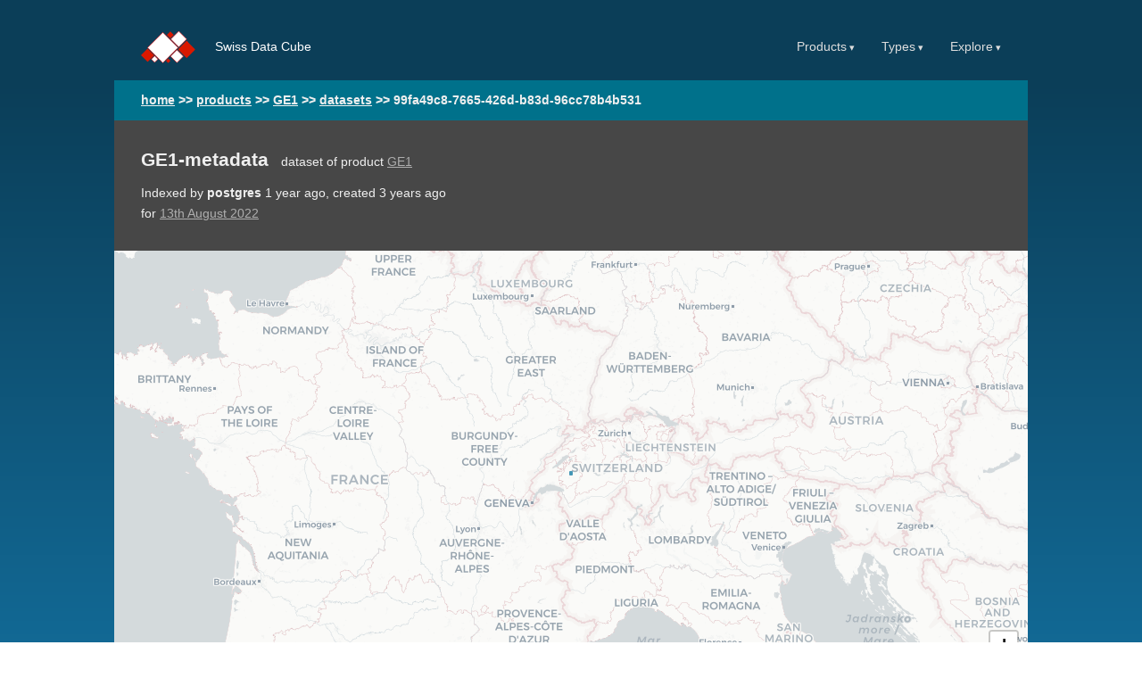

--- FILE ---
content_type: text/html; charset=utf-8
request_url: https://explorer.swissdatacube.org/products/GE1/datasets/99fa49c8-7665-426d-b83d-96cc78b4b531
body_size: 32608
content:
<!DOCTYPE html>
<html lang="en">
<head>
    <meta charset="utf-8">
    <meta http-equiv="X-UA-Compatible" content="IE=edge">
    <title>GE1-metadata</title>
    <meta name="viewport" content="initial-scale=1">
    <link rel="stylesheet" href="/static/base.css">
    <!-- Add the v6 core styles and then select the individual styles you need, like Solid and Brands -->
    <link rel="stylesheet" href="/static/fontawesome-free-6.2.0-web/css/fontawesome.min.css">
    <link rel="stylesheet" href="/static/fontawesome-free-6.2.0-web/css/solid.min.css">
    <link rel="stylesheet" href="/static/fontawesome-free-6.2.0-web/css/regular.min.css">

    <link rel="icon" href="/_theme/sdc/favicon.ico">
    
    
    <style type="text/css">
        .tree-node, details {
            margin-left: 30px;
        }
        summary {
            font-weight: bold;
            padding: 5px 0;
            color: #484848;
        }

        .dataset-location + .dataset-location {
            margin-top: 15px;
        }

        #dataset-map {
            height: 500px;
        }

        td, th {
            vertical-align: top;
        }

    </style>

</head>

<body>
<!--[if IE]>
<div class='message-box'>
    <p>
        Your version of Internet Explorer is unsupported (requires 11+).
    </p>
    <p>
        <a href="http://www.mozilla.com/firefox">Firefox</a> or Chrome are recommended.
    </p>
</div>
<![endif]-->

<div class="content-wrapper">
    <div class="header">
        <div id="logo">
            <a href="/">
                <!doctype html>
<img src="/_theme/sdc/sdc-icon.svg" height="36px" alt=""/>
            </a><span class="instance-title">
                    Swiss Data Cube
                </span></div>
        <div id="menu-link">
            <ul><li class="top-menu ex-menu" id="products-menu">
                    <span class="ex-menu-title">Products</span>
                    <ul>
                        
                            
                                <li><a class="datacube-product-name" href="/products/arealstatistik">arealstatistik</a></li>
                            
                        
                            
                                <li><a class="datacube-product-name" href="/products/astgtmv003">astgtmv003</a></li>
                            
                        
                            
                                <li><a class="datacube-product-name" href="/products/combiprecip">combiprecip</a></li>
                            
                        
                            
                                <li><a class="datacube-product-name" href="/products/corinelc_europe">corinelc_europe</a></li>
                            
                        
                            
                                <li><a class="datacube-product-name" href="/products/corinelc_switzerland">corinelc_switzerland</a></li>
                            
                        
                            
                                <li><a class="datacube-product-name" href="/products/GE1">GE1</a></li>
                            
                        
                            
                                <li><a class="datacube-product-name" href="/products/landsat_etm_c2_l2">landsat_etm_c2_l2</a></li>
                            
                        
                            
                                <li><a class="datacube-product-name" href="/products/landsat_ot_c2_l2">landsat_ot_c2_l2</a></li>
                            
                        
                            
                                <li><a class="datacube-product-name" href="/products/landsat_tm_c2_l2">landsat_tm_c2_l2</a></li>
                            
                        
                            
                                <li><a class="datacube-product-name" href="/products/RapidMapping">RapidMapping</a></li>
                            
                        
                            
                                <li><a class="datacube-product-name" href="/products/s2_l2">s2_l2</a></li>
                            
                        
                            
                                <li><a class="datacube-product-name" href="/products/swissalti3d">swissalti3d</a></li>
                            
                        
                            
                                <li><a class="datacube-product-name" href="/products/swissimagedop10">swissimagedop10</a></li>
                            
                        
                            
                                <li><a class="datacube-product-name" href="/products/tesserach">tesserach</a></li>
                            
                        
                        
                        
                            
                        
                            
                        
                            
                        
                            
                        
                            
                        
                            
                        
                            
                        
                            
                        
                            
                        
                            
                        
                            
                        
                            
                        
                            
                        
                            
                        
                    </ul>
                </li>
                <li class="top-menu ex-menu">
                    <span class="ex-menu-title">Types</span>
                    <ul>
                        
                            <li><a href="/metadata-types/eo">eo</a></li>
                        
                            <li><a href="/metadata-types/eo3">eo3</a></li>
                        
                            <li><a href="/metadata-types/eo_sourced">eo_sourced</a></li>
                        
                            <li><a href="/metadata-types/telemetry">telemetry</a></li>
                        
                    </ul>
                </li>
                <li class="top-menu ex-menu">
                    <span class="ex-menu-title">Explore</span>
                    <ul class="left">
                        <li><a href="/arrivals">Recently Added</a></li>
                        <li><a href="/audit/storage">Storage</a></li>
                        <li><a href="/audit/datasets-metadata">Metadata Issues</a></li>
                        <li><a href="/audit/product-overview">Products Overview</a></li>
                        <li><a href="/audit/dataset-counts">Dataset Counts</a></li>
                        <li><a href="/about">About Explorer</a></li>
                    </ul>
                </li>
            </ul>
        </div>
    </div>
    <div id="breadcrumb">
        <a class="item" href="/">home</a>
        
            
                
                    >> <a class="item" href="/products">products</a>
                
            
                
                    >> <a class="item" href="/products/GE1">GE1</a>
                
            
                
                    >> <a class="item" href="/products/GE1/datasets">datasets</a>
                
            
                
                    >> <span class="item">99fa49c8-7665-426d-b83d-96cc78b4b531</span>
                
            
        
    </div>
    
    <div id="content">
    
    <div class="panel highlight">
        <h2 class="followed"><strong>GE1-metadata</strong></h2>
        <div class="header-follow">
                dataset of product <a href='/products/GE1' class='product-name'>GE1</a>
        </div>
        <div class="sub-header">
            <span>
                Indexed by <strong>postgres</strong>
                <time datetime=2024-04-08T08:13:26.306363+00:00 title="Mon, 08 Apr 2024 08:13:26UTC">1 year ago</time>,
                created <time datetime=2022-08-13T10:28:00+00:00 title="Sat, 13 Aug 2022 10:28:00UTC">3 years ago</time>
                
            </span>
        </div>
        <div class="sub-header">
            
            for
            <a href='/products/GE1/2022/8/13' class='overview-day-link'>13th August 2022</a>
        </div>
    </div>

    
        <div id="dataset-map"></div>
    

    <div class="panel odd">
        <h3>
            Fields
            
    <a href="#fields" class="header-anchor" id="fields">🔗</a>
        </h3>
        <div class="query-param-list wide">
        
            
            
        
            
            
                <span class="query-param key-creation_time">
                    <a href="/products/GE1/datasets?creation_time=2022-08-13+10%3A28%3A00" class="query-param-search"><span class="key"
                        title="Time when dataset was created (processed)">creation_time</span>
                    <span class="value">2022-08-13 10:28:00</span><span class="search-icon"> &#128269; </span>
                        </a></span>
            
        
            
            
                <span class="query-param key-format">
                    <span class="key"
                        title="File format (GeoTiff, NetCDF)">format</span>
                    <span class="value">GeoTiff</span></span>
            
        
            
            
                <span class="query-param key-id">
                    <a href="/products/GE1/datasets?id=99fa49c8-7665-426d-b83d-96cc78b4b531" class="query-param-search"><span class="key"
                        title="Dataset UUID">id</span>
                    <span class="value">99fa49c8-7665-426d-b83d-96cc78b4b531</span><span class="search-icon"> &#128269; </span>
                        </a></span>
            
        
            
            
                <span class="query-param key-instrument">
                    <span class="key"
                        title="Instrument name">instrument</span>
                    <span class="value">GeoEye_1</span></span>
            
        
            
            
                <span class="query-param key-label">
                    <a href="/products/GE1/datasets" class="query-param-search"><span class="key"
                        title="Label">label</span>
                    <span class="value"><span class="null-value" title="Unspecified">•</span></span><span class="search-icon"> &#128269; </span>
                        </a></span>
            
        
            
            
                <span class="query-param key-lat">
                    <a href="/products/GE1/datasets?lat=46.682882916318434&amp;lat=46.71989269392397" class="query-param-search"><span class="key"
                        title="Latitude range">lat</span>
                    <span class="value">46.683 to 46.72</span><span class="search-icon"> &#128269; </span>
                        </a></span>
            
        
            
            
                <span class="query-param key-lon">
                    <a href="/products/GE1/datasets?lon=7.071757003106595&amp;lon=7.12555279845561" class="query-param-search"><span class="key"
                        title="Longitude range">lon</span>
                    <span class="value">7.072 to 7.126</span><span class="search-icon"> &#128269; </span>
                        </a></span>
            
        
            
            
                <span class="query-param key-platform">
                    <span class="key"
                        title="Platform code">platform</span>
                    <span class="value">Swisstopo</span></span>
            
        
            
            
                <span class="query-param key-product_type">
                    <span class="key"
                        title="Product code">product_type</span>
                    <span class="value">GeoEye_1_orthorectified</span></span>
            
        
            
            
                <span class="query-param key-time">
                    <a href="/products/GE1/datasets?time=2022-08-13+10%3A28%3A00&amp;time=2022-08-13+10%3A28%3A00" class="query-param-search"><span class="key"
                        title="Acquisition time">time</span>
                    <span class="value">2022-08-13 10:28:00 to 2022-08-13 10:28:00</span><span class="search-icon"> &#128269; </span>
                        </a></span>
            
        
    </div>
    </div>

    

    <div class="panel odd overflowable">
        <h3>
            Location
            
    <a href="#locations" class="header-anchor" id="locations">🔗</a>
        </h3>
        
            <div class="dataset-location">
                <p class="uri-path"><a href="file:///altair/sdc_storage/GE1/GE1_2022aug13-05_13/GE1-metadata.yaml">file:///altair/sdc_storage/GE1/GE1_2022aug13-05_13/GE1-metadata.yaml</a></p>
                
                
                    <table>
                        
                            <tr>
                                <th class="right nowrap">
                                    blue
                                    <i class="fa fa-caret-right" aria-hidden="true"></i>
                                </th>
                                <td>
                                    <a href="file:///altair/sdc_storage/GE1/GE1_2022aug13-05_13/blue.tif"
                                       class="uri-path">
                                        blue.tif
                                    </a>
                                </td>
                            </tr>
                        
                            <tr>
                                <th class="right nowrap">
                                    green
                                    <i class="fa fa-caret-right" aria-hidden="true"></i>
                                </th>
                                <td>
                                    <a href="file:///altair/sdc_storage/GE1/GE1_2022aug13-05_13/green.tif"
                                       class="uri-path">
                                        green.tif
                                    </a>
                                </td>
                            </tr>
                        
                            <tr>
                                <th class="right nowrap">
                                    nir
                                    <i class="fa fa-caret-right" aria-hidden="true"></i>
                                </th>
                                <td>
                                    <a href="file:///altair/sdc_storage/GE1/GE1_2022aug13-05_13/nir.tif"
                                       class="uri-path">
                                        nir.tif
                                    </a>
                                </td>
                            </tr>
                        
                            <tr>
                                <th class="right nowrap">
                                    red
                                    <i class="fa fa-caret-right" aria-hidden="true"></i>
                                </th>
                                <td>
                                    <a href="file:///altair/sdc_storage/GE1/GE1_2022aug13-05_13/red.tif"
                                       class="uri-path">
                                        red.tif
                                    </a>
                                </td>
                            </tr>
                        
                    </table>
                
            </div>

        

        
    </div>



    <div class="panel overflowable">
        <h3 class="followed">
            Metadata Document
            
    <a href="#metadata-doc" class="header-anchor" id="metadata-doc">🔗</a>
        </h3>
        <div class="header-follow">
            <a href="/dataset/99fa49c8-7665-426d-b83d-96cc78b4b531.odc-metadata.yaml" class="badge">RAW <i class="fa-solid fa-file-text" aria-hidden="true"></i></a>
            <a href="/stac/collections/GE1/items/99fa49c8-7665-426d-b83d-96cc78b4b531"
               class="badge">As Stac <i class="fa-solid fa-file-text" aria-hidden="true"></i></a>
        </div>
        <div class="raw-metadata">
        
            <div class="property"  id="id">
                <span class="key">id:</span>
                <span class="value">99fa49c8-7665-426d-b83d-96cc78b4b531</span>
            </div>
            <div class="property"  id="product_type">
                <span class="key">product_type:</span>
                <span class="value">GeoEye_1_orthorectified</span>
            </div>
            <div class="property"  id="creation_dt">
                <span class="key">creation_dt:</span>
                <span class="value">2022-08-13 10:28:00</span>
            </div>
            <div class="property"  id="platform">
                <span class="key">platform:</span>
                
            <div class="property"  id="code">
                <span class="key">code:</span>
                <span class="value">Swisstopo</span>
            </div>
    
            </div>
            <div class="property"  id="instrument">
                <span class="key">instrument:</span>
                
            <div class="property"  id="name">
                <span class="key">name:</span>
                <span class="value">GeoEye_1</span>
            </div>
    
            </div>
            <div class="property"  id="format">
                <span class="key">format:</span>
                
            <div class="property"  id="name">
                <span class="key">name:</span>
                <span class="value">GeoTiff</span>
            </div>
    
            </div>
            <div class="property"  id="extent">
                <span class="key">extent:</span>
                
            <div class="property"  id="coord">
                <span class="key">coord:</span>
                
            <div class="property"  id="ll">
                <span class="key">ll:</span>
                
            <div class="property"  id="lat">
                <span class="key">lat:</span>
                <span class="value">46.682882916318434</span>
            </div>
            <div class="property"  id="lon">
                <span class="key">lon:</span>
                <span class="value">7.072008209766462</span>
            </div>
    
            </div>
            <div class="property"  id="lr">
                <span class="key">lr:</span>
                
            <div class="property"  id="lat">
                <span class="key">lat:</span>
                <span class="value">46.6830430971559</span>
            </div>
            <div class="property"  id="lon">
                <span class="key">lon:</span>
                <span class="value">7.12555279845561</span>
            </div>
    
            </div>
            <div class="property"  id="ul">
                <span class="key">ul:</span>
                
            <div class="property"  id="lat">
                <span class="key">lat:</span>
                <span class="value">46.71973240465131</span>
            </div>
            <div class="property"  id="lon">
                <span class="key">lon:</span>
                <span class="value">7.071757003106595</span>
            </div>
    
            </div>
            <div class="property"  id="ur">
                <span class="key">ur:</span>
                
            <div class="property"  id="lat">
                <span class="key">lat:</span>
                <span class="value">46.71989269392397</span>
            </div>
            <div class="property"  id="lon">
                <span class="key">lon:</span>
                <span class="value">7.12533818398171</span>
            </div>
    
            </div>
    
            </div>
            <div class="property"  id="center_dt">
                <span class="key">center_dt:</span>
                <span class="value">2022-08-13 10:28:00</span>
            </div>
    
            </div>
            <div class="property"  id="grid_spatial">
                <span class="key">grid_spatial:</span>
                
            <div class="property"  id="projection">
                <span class="key">projection:</span>
                
            <div class="property"  id="geo_ref_points">
                <span class="key">geo_ref_points:</span>
                
            <div class="property"  id="ll">
                <span class="key">ll:</span>
                
            <div class="property"  id="x">
                <span class="key">x:</span>
                <span class="value">2571881.93418</span>
            </div>
            <div class="property"  id="y">
                <span class="key">y:</span>
                <span class="value">1170107.055533</span>
            </div>
    
            </div>
            <div class="property"  id="lr">
                <span class="key">lr:</span>
                
            <div class="property"  id="x">
                <span class="key">x:</span>
                <span class="value">2575977.93418</span>
            </div>
            <div class="property"  id="y">
                <span class="key">y:</span>
                <span class="value">1170107.055533</span>
            </div>
    
            </div>
            <div class="property"  id="ul">
                <span class="key">ul:</span>
                
            <div class="property"  id="x">
                <span class="key">x:</span>
                <span class="value">2571881.93418</span>
            </div>
            <div class="property"  id="y">
                <span class="key">y:</span>
                <span class="value">1174203.055533</span>
            </div>
    
            </div>
            <div class="property"  id="ur">
                <span class="key">ur:</span>
                
            <div class="property"  id="x">
                <span class="key">x:</span>
                <span class="value">2575977.93418</span>
            </div>
            <div class="property"  id="y">
                <span class="key">y:</span>
                <span class="value">1174203.055533</span>
            </div>
    
            </div>
    
            </div>
            <div class="property"  id="spatial_reference">
                <span class="key">spatial_reference:</span>
                <span class="value">PROJCS[&#34;CH1903+ / LV95&#34;,GEOGCS[&#34;CH1903+&#34;,DATUM[&#34;CH1903+&#34;,SPHEROID[&#34;Bessel 1841&#34;,6377397.155,299.1528128,AUTHORITY[&#34;EPSG&#34;,&#34;7004&#34;]],AUTHORITY[&#34;EPSG&#34;,&#34;6150&#34;]],PRIMEM[&#34;Greenwich&#34;,0,AUTHORITY[&#34;EPSG&#34;,&#34;8901&#34;]],UNIT[&#34;degree&#34;,0.0174532925199433,AUTHORITY[&#34;EPSG&#34;,&#34;9122&#34;]],AUTHORITY[&#34;EPSG&#34;,&#34;4150&#34;]],PROJECTION[&#34;Hotine_Oblique_Mercator_Azimuth_Center&#34;],PARAMETER[&#34;latitude_of_center&#34;,46.9524055555556],PARAMETER[&#34;longitude_of_center&#34;,7.43958333333333],PARAMETER[&#34;azimuth&#34;,90],PARAMETER[&#34;rectified_grid_angle&#34;,90],PARAMETER[&#34;scale_factor&#34;,1],PARAMETER[&#34;false_easting&#34;,2600000],PARAMETER[&#34;false_northing&#34;,1200000],UNIT[&#34;metre&#34;,1,AUTHORITY[&#34;EPSG&#34;,&#34;9001&#34;]],AXIS[&#34;Easting&#34;,EAST],AXIS[&#34;Northing&#34;,NORTH],AUTHORITY[&#34;EPSG&#34;,&#34;2056&#34;]]</span>
            </div>
    
            </div>
    
            </div>
            <div class="property"  id="image">
                <span class="key">image:</span>
                
            <div class="property"  id="bands">
                <span class="key">bands:</span>
                
            <div class="property"  id="nir">
                <span class="key">nir:</span>
                
            <div class="property"  id="path">
                <span class="key">path:</span>
                <span class="value">nir.tif</span>
            </div>
    
            </div>
            <div class="property"  id="red">
                <span class="key">red:</span>
                
            <div class="property"  id="path">
                <span class="key">path:</span>
                <span class="value">red.tif</span>
            </div>
    
            </div>
            <div class="property"  id="blue">
                <span class="key">blue:</span>
                
            <div class="property"  id="path">
                <span class="key">path:</span>
                <span class="value">blue.tif</span>
            </div>
    
            </div>
            <div class="property"  id="green">
                <span class="key">green:</span>
                
            <div class="property"  id="path">
                <span class="key">path:</span>
                <span class="value">green.tif</span>
            </div>
    
            </div>
    
            </div>
    
            </div>
            <div class="property"  id="lineage">
                <span class="key">lineage:</span>
                
            <div class="property"  id="source_datasets">
                <span class="key">source_datasets:</span>
                
    
            </div>
    
            </div>
    
    </div>
    </div>
</div>
</div>
<footer>
    Open Data Cube v<span id="datacube-version">1.8.12</span>,
    Explorer v<span id="app-version">Unknown/Not Installed</span>, <span id="map-attribution-text"></span><br/>
    
        Updated <time datetime=2026-01-14T11:10:46.922622+00:00 title="Wed, 14 Jan 2026 11:10:46UTC">2 weeks ago</time>
    
    
    
    <div id="quiet-page-errors"></div>
</footer>

<script src="/static/leaflet-1.7.1/leaflet.js"></script>
<script src="/static/leaflet-groupedlayercontrol/leaflet.groupedlayercontrol.js"></script>



<!-- Environment includes -->

<!-- End Environment includes -->

    

    
        <script type="application/javascript">

            const osm_carto_light = L.tileLayer(
                "//cartodb-basemaps-{s}.global.ssl.fastly.net/light_all/{z}/{x}/{y}.png",
                {
                    maxZoom: 10,
                    attribution: '&copy; <a href="http://www.openstreetmap.org/copyright">OpenStreetMap</a> contributors,' +
                    ' &copy; <a href="https://cartodb.com/attributions">CartoDB</a>'
                }
            );
            var coords = [];
            const dataset_data = L.geoJson({"type":"Polygon","coordinates":[[[7.071118291352454,46.68158938762195],[7.070866517590268,46.71843446977434],[7.124439487601822,46.71859515869211],[7.124654680372062,46.681749967598],[7.071118291352454,46.68158938762195]]]},
                {
                    style: function (feature) {
                        return {
                            color: "#1d81a7",
                            fill: true,
                            fillColor: "#1d81a7",
                            opacity: 0.8,
                            weight: 2,
                            clickable: false
                        };
                    }
                });
            const map = L.map("dataset-map", {
                zoom: 3,
                center: [-26.2756326, 134.9387844],
                layers: [osm_carto_light, dataset_data],
                zoomControl: false,
                attributionControl: false,
                scrollWheelZoom: false
            });
            L.control.zoom({position: "bottomright"}).addTo(map);
            map.fitBounds(dataset_data.getBounds(), {animate: false, maxZoom: 6});
            if ("") {
                if ("{&#39;type&#39;: &#39;Polygon&#39;, &#39;coordinates&#39;: (((7.071118291352454, 46.68158938762195), (7.070866517590268, 46.71843446977434), (7.124439487601822, 46.71859515869211), (7.124654680372062, 46.681749967598), (7.071118291352454, 46.68158938762195)),)}" != "NONE") {
                    bounds = L.geoJson({"type":"Polygon","coordinates":[[[7.071118291352454,46.68158938762195],[7.070866517590268,46.71843446977434],[7.124439487601822,46.71859515869211],[7.124654680372062,46.681749967598],[7.071118291352454,46.68158938762195]]]}).getBounds();
                } else {
                    // if no image bounds, go for the next best thing
                    bounds = dataset_data.getBounds();
                }
                L.imageOverlay("", bounds).addTo(map);
            }

            window.MAP = map;
        </script>
    


<script>
    // If there's a map on the page, add layer attribution in the footer.
    (function () {
        var map = window.MAP;
        if (map) {
            var attributionEl = document.getElementById('map-attribution-text');

            function updateAttribution(e) {
                var attributions = Object.keys(map._layers).map(function (name) {
                    var layer = map._layers[name];
                    if (layer.getAttribution) {
                        return layer.getAttribution();
                    }
                    return null;
                });
                var isDefined = function (a) {
                    return a !== null;
                };
                var attributionText = new DOMParser().parseFromString(
                    attributions.filter(isDefined).join(', '),
                    'text/html'
                ).body.textContent;
                attributionEl.innerHTML = attributionText || "";
            }

            map.on("layeradd", updateAttribution);
            map.on("layerremove", updateAttribution);
            updateAttribution();
        }
    })();

    // Polyfill element.closest() for IE11: https://developer.mozilla.org/en-US/docs/Web/API/Element/closest
    if (!Element.prototype.matches) {
        Element.prototype.matches = Element.prototype.msMatchesSelector ||
            Element.prototype.webkitMatchesSelector;
    }
    if (!Element.prototype.closest) {
        Element.prototype.closest = function (s) {
            var el = this;

            do {
                if (el.matches(s)) return el;
                el = el.parentElement || el.parentNode;
            } while (el !== null && el.nodeType === 1);
            return null;
        };
    }

    // When clicking elsewhere on page, close any open menus.
    function outsideClickListener(event) {
        // If it's not part of a header menu
        if (event.target.closest('.ex-menu') === null) {
            closeAllMenus();
        }
    }

    function closeMenu(headerOption) {
        headerOption.classList.remove('is-open');
        headerOption.querySelector('.ex-menu-title').setAttribute('aria-expanded', "false");
        document.removeEventListener('click', outsideClickListener);
    }

    function closeAllMenus() {
        Array.prototype.forEach.call(
            document.querySelectorAll('.ex-menu.is-open'),
            closeMenu
        )
    }

    // Click to open header menus.
    Array.prototype.forEach.call(
        document.querySelectorAll('.ex-menu'),
        function (el, i) {
            el.querySelector('.ex-menu-title').addEventListener("click", function (event) {
                if (this.parentNode.classList.contains("is-open")) {
                    closeMenu(this.parentNode);
                } else {
                    closeAllMenus();
                    // Open header
                    this.parentNode.classList.add('is-open');
                    this.setAttribute('aria-expanded', "true");
                    document.addEventListener('click', outsideClickListener)
                }
                event.preventDefault();
                return false;
            });
        }
    );

    var showHiddenProduct = document.getElementById("show-hidden-product");
    if (showHiddenProduct) {
        showHiddenProduct.addEventListener("click", function(event) {
            if (showHiddenProduct.innerHTML === "Show hidden products") {
                showHiddenProduct.innerHTML = "Show non-hidden products";
            } else {
                showHiddenProduct.innerHTML = "Show hidden products";
            }
            document.querySelectorAll(".datacube-product-name").forEach(function(el) {
                el.classList.toggle("hide");
            });
            document.querySelectorAll(".configured-hide-product").forEach(function(el) {
                el.classList.toggle("hide");
            });
        });
    }

</script>
</body>
</html>

--- FILE ---
content_type: application/javascript; charset=utf-8
request_url: https://explorer.swissdatacube.org/static/leaflet-groupedlayercontrol/leaflet.groupedlayercontrol.js
body_size: 7563
content:
/* global L */

// A layer control which provides for layer groupings.
// Author: Ishmael Smyrnow
L.Control.GroupedLayers = L.Control.extend({

  options: {
    collapsed: true,
    position: 'topright',
    autoZIndex: true
  },

  initialize: function (baseLayers, groupedOverlays, options) {
    var i, j;
    L.Util.setOptions(this, options);

    this._layers = {};
    this._lastZIndex = 0;
    this._handlingClick = false;
    this._groupList = [];
    this._domGroups = [];

    for (i in baseLayers) {
      this._addLayer(baseLayers[i], i);
    }

    for (i in groupedOverlays) {
      for (var j in groupedOverlays[i]) {
        this._addLayer(groupedOverlays[i][j], j, i, true);
      }
    }
  },

  onAdd: function (map) {
    this._initLayout();
    this._update();

    map
        .on('layeradd', this._onLayerChange, this)
        .on('layerremove', this._onLayerChange, this);

    return this._container;
  },

  onRemove: function (map) {
    map
        .off('layeradd', this._onLayerChange)
        .off('layerremove', this._onLayerChange);
  },

  addBaseLayer: function (layer, name) {
    this._addLayer(layer, name);
    this._update();
    return this;
  },

  addOverlay: function (layer, name, group) {
    this._addLayer(layer, name, group, true);
    this._update();
    return this;
  },

  removeLayer: function (layer) {
    var id = L.Util.stamp(layer);
    delete this._layers[id];
    this._update();
    return this;
  },

  _initLayout: function () {
    var className = 'leaflet-control-layers',
        container = this._container = L.DomUtil.create('div', className);

    //Makes this work on IE10 Touch devices by stopping it from firing a mouseout event when the touch is released
    container.setAttribute('aria-haspopup', true);

    if (!L.Browser.touch) {
      L.DomEvent.disableClickPropagation(container);
      L.DomEvent.on(container, 'wheel', L.DomEvent.stopPropagation);
    } else {
      L.DomEvent.on(container, 'click', L.DomEvent.stopPropagation);
    }

    var form = this._form = L.DomUtil.create('form', className + '-list');

    if (this.options.collapsed) {
      if (!L.Browser.android) {
        L.DomEvent
            .on(container, 'mouseover', this._expand, this)
            .on(container, 'mouseout', this._collapse, this);
      }
      var link = this._layersLink = L.DomUtil.create('a', className + '-toggle', container);
      link.href = '#';
      link.title = 'Layers';

      if (L.Browser.touch) {
        L.DomEvent
            .on(link, 'click', L.DomEvent.stop)
            .on(link, 'click', this._expand, this);
      }
      else {
        L.DomEvent.on(link, 'focus', this._expand, this);
      }

      this._map.on('click', this._collapse, this);
      // TODO keyboard accessibility
    } else {
      this._expand();
    }

    this._baseLayersList = L.DomUtil.create('div', className + '-base', form);
    this._separator = L.DomUtil.create('div', className + '-separator', form);
    this._overlaysList = L.DomUtil.create('div', className + '-overlays', form);

    container.appendChild(form);
  },

  _addLayer: function (layer, name, group, overlay) {
    var id = L.Util.stamp(layer);

    this._layers[id] = {
      layer: layer,
      name: name,
      overlay: overlay
    };

    if (group) {
      var groupId = this._groupList.indexOf(group);

      if (groupId === -1) {
        groupId = this._groupList.push(group) - 1;
      }

      this._layers[id].group = {
        name: group,
        id: groupId
      };
    }

    if (this.options.autoZIndex && layer.setZIndex) {
      this._lastZIndex++;
      layer.setZIndex(this._lastZIndex);
    }
  },

  _update: function () {
    if (!this._container) {
      return;
    }

    this._baseLayersList.innerHTML = '';
    this._overlaysList.innerHTML = '';
    this._domGroups.length = 0;

    var baseLayersPresent = false,
        overlaysPresent = false,
        i, obj;

    for (i in this._layers) {
      obj = this._layers[i];
      this._addItem(obj);
      overlaysPresent = overlaysPresent || obj.overlay;
      baseLayersPresent = baseLayersPresent || !obj.overlay;
    }

    this._separator.style.display = overlaysPresent && baseLayersPresent ? '' : 'none';
  },

  _onLayerChange: function (e) {
    var obj = this._layers[L.Util.stamp(e.layer)];

    if (!obj) { return; }

    if (!this._handlingClick) {
      this._update();
    }

    var type = obj.overlay ?
      (e.type === 'layeradd' ? 'overlayadd' : 'overlayremove') :
      (e.type === 'layeradd' ? 'baselayerchange' : null);

    if (type) {
      this._map.fire(type, obj);
    }
  },

  // IE7 bugs out if you create a radio dynamically, so you have to do it this hacky way (see http://bit.ly/PqYLBe)
  _createRadioElement: function (name, checked) {

    var radioHtml = '<input type="radio" class="leaflet-control-layers-selector" name="' + name + '"';
    if (checked) {
      radioHtml += ' checked="checked"';
    }
    radioHtml += '/>';

    var radioFragment = document.createElement('div');
    radioFragment.innerHTML = radioHtml;

    return radioFragment.firstChild;
  },

  _addItem: function (obj) {
    var label = document.createElement('label'),
        input,
        checked = this._map.hasLayer(obj.layer),
        container;

    if (obj.overlay) {
      input = document.createElement('input');
      input.type = 'checkbox';
      input.className = 'leaflet-control-layers-selector';
      input.defaultChecked = checked;
    } else {
      input = this._createRadioElement('leaflet-base-layers', checked);
    }

    input.layerId = L.Util.stamp(obj.layer);

    L.DomEvent.on(input, 'click', this._onInputClick, this);

    var name = document.createElement('span');
    name.innerHTML = ' ' + obj.name;

    label.appendChild(input);
    label.appendChild(name);

    if (obj.overlay) {
      container = this._overlaysList;

      var groupContainer = this._domGroups[obj.group.id];

      // Create the group container if it doesn't exist
      if (!groupContainer) {
        groupContainer = document.createElement('div');
        groupContainer.className = 'leaflet-control-layers-group';
        groupContainer.id = 'leaflet-control-layers-group-' + obj.group.id;

        var groupLabel = document.createElement('span');
        groupLabel.className = 'leaflet-control-layers-group-name';
        groupLabel.innerHTML = obj.group.name;

        groupContainer.appendChild(groupLabel);
        container.appendChild(groupContainer);

        this._domGroups[obj.group.id] = groupContainer;
      }

      container = groupContainer;
    } else {
      container = this._baseLayersList;
    }

    container.appendChild(label);

    return label;
  },

  _onInputClick: function () {
    var i, input, obj,
        inputs = this._form.getElementsByTagName('input'),
        inputsLen = inputs.length;

    this._handlingClick = true;

    for (i = 0; i < inputsLen; i++) {
      input = inputs[i];
      obj = this._layers[input.layerId];

      if (input.checked && !this._map.hasLayer(obj.layer)) {
        this._map.addLayer(obj.layer);

      } else if (!input.checked && this._map.hasLayer(obj.layer)) {
        this._map.removeLayer(obj.layer);
      }
    }

    this._handlingClick = false;
  },

  _expand: function () {
    L.DomUtil.addClass(this._container, 'leaflet-control-layers-expanded');
  },

  _collapse: function () {
    this._container.className = this._container.className.replace(' leaflet-control-layers-expanded', '');
  }
});

L.control.groupedLayers = function (baseLayers, groupedOverlays, options) {
  return new L.Control.GroupedLayers(baseLayers, groupedOverlays, options);
};
